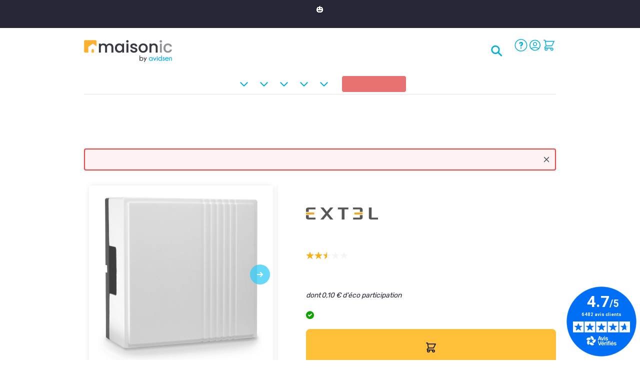

--- FILE ---
content_type: text/javascript
request_url: https://eu1-config.doofinder.com/2.x/e91f3f51-44ec-4469-ae46-a96cdaacecff.js
body_size: 727
content:
(function (l, a, y, e, r, s, _) {
  l['DoofinderAppsObject'] = r; l[r] = l[r] || function () { (l[r].q = l[r].q || []).push(arguments) };
  s = a.createElement(y); s.async = 1; s.src = e; _ = a.getElementsByTagName(y)[0]; _.parentNode.insertBefore(s, _)
})(window, document, 'script', 'https://cdn.doofinder.com/apps/loader/2.x/loader.min.js', 'doofinderApp');

doofinderApp("config", "store", "e91f3f51-44ec-4469-ae46-a96cdaacecff")
doofinderApp("config", "zone", "eu1")

doofinderApp("config", "settings",
[{"vsn":"1.0","apps":[{"name":"layer","type":"search","options":{"trigger":"#search","zone":"eu1","url_hash":true},"overrides":{"autoload":{"mobile":null,"desktop":null},"layout":"Fullscreen","custom_css":{"mobile":[""],"desktop":[""]},"custom_properties":{"mobile":["--df-accent-primary: #07B0DD;\n--df-accent-primary-hover: #069CC4;\n--df-accent-primary-active: #0589AC;\n--df-card-flag-out-of-stock-background: #E5E5E5;\n--df-card-flag-out-of-stock-color: #262636;\n--df-card-flag-discount-background: #d10000;\n--df-card-flag-discount-color: #FFF;\n--df-neutral-high-contrast: #262636;"],"desktop":["--df-accent-primary: #07B0DD;\n--df-accent-primary-hover: #069CC4;\n--df-accent-primary-active: #0589AC;\n--df-card-flag-out-of-stock-background: #E5E5E5;\n--df-card-flag-out-of-stock-color: #262636;\n--df-card-flag-discount-background: #d10000;\n--df-card-flag-discount-color: #FFF;\n--df-neutral-high-contrast: #262636;"]},"search_query_retention":true}}],"settings":{"defaults":{"currency":"EUR","language":"fr-FR","hashid":"9d08e63c24c9acab713018778f6d14c6"},"account_code":"3db7ce96cdab2521bc043389a9865f","search_engines":{"fr-FR":{"EUR":"9d08e63c24c9acab713018778f6d14c6"}},"checkout_css_selector":null,"checkout_summary_urls":[],"checkout_confirmation_urls":[{"value":"/checkout/onepage/success/","match_type":"regex"}],"sales_api_integration":null,"require_cookies_consent":true,"page_type_mappings":[{"id":249973,"type":"category_pages","match_conditions":[]},{"id":249974,"type":"home","match_conditions":[]},{"id":249975,"type":"product_pages","match_conditions":[]},{"id":249976,"type":"shopping_cart","match_conditions":[]}],"register_visits":true,"register_checkouts":true,"ga4_integration":true,"integrations_list":[],"platform_integration_type":"magento"}}])